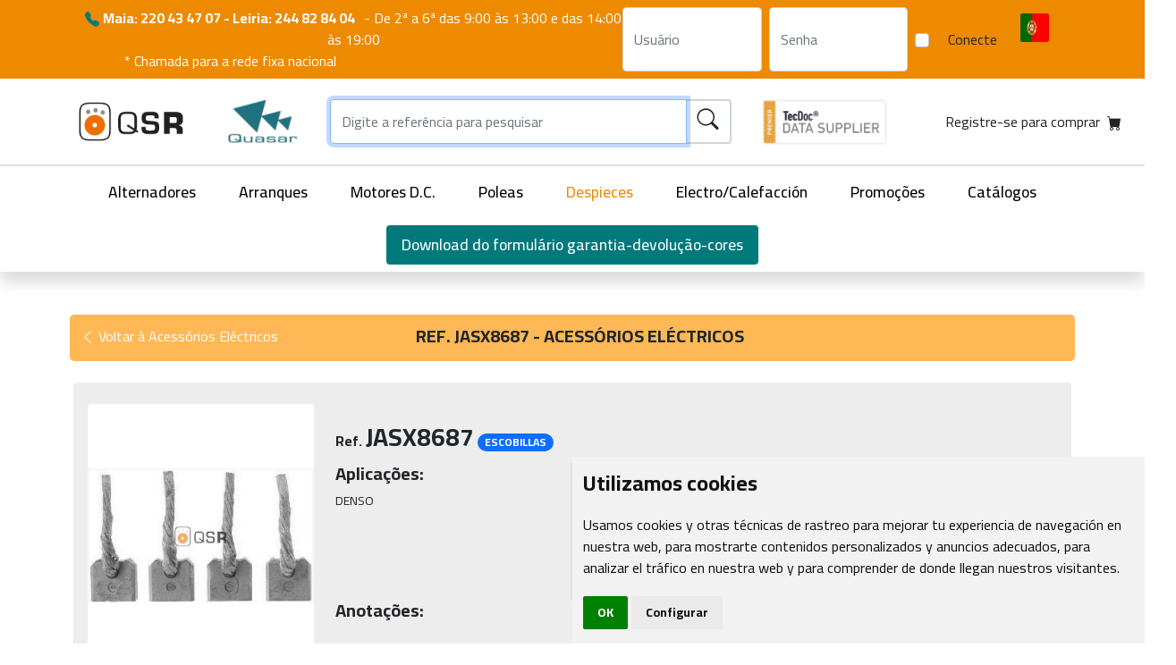

--- FILE ---
content_type: application/javascript; charset=utf-8
request_url: https://cdnjs.cloudflare.com/ajax/libs/awesome-notifications/3.1.2/index.var.min.js
body_size: 3169
content:
var AWN;(()=>{var n={628:(t,e,n)=>{"use strict";function i(t){return(i="function"==typeof Symbol&&"symbol"==typeof Symbol.iterator?function(t){return typeof t}:function(t){return t&&"function"==typeof Symbol&&t.constructor===Symbol&&t!==Symbol.prototype?"symbol":typeof t})(t)}n.d(e,{default:()=>E});var o={maxNotifications:10,animationDuration:300,position:"bottom-right",labels:{tip:"Tip",info:"Info",success:"Success",warning:"Attention",alert:"Error",async:"Loading",confirm:"Confirmation required",confirmOk:"OK",confirmCancel:"Cancel"},icons:{tip:"question-circle",info:"info-circle",success:"check-circle",warning:"exclamation-circle",alert:"exclamation-triangle",async:"cog fa-spin",confirm:"exclamation-triangle",prefix:"<i class='fa fas fa-fw fa-",suffix:"'></i>",enabled:!0},replacements:{tip:null,info:null,success:null,warning:null,alert:null,async:null,"async-block":null,modal:null,confirm:null,general:{"<script>":"","<\/script>":""}},messages:{tip:"",info:"",success:"Action has been succeeded",warning:"",alert:"Action has been failed",confirm:"This action can't be undone. Continue?",async:"Please, wait...","async-block":"Loading"},formatError:function(t){if(t.response){if(!t.response.data)return"500 API Server Error";if(t.response.data.errors)return t.response.data.errors.map(function(t){return t.detail}).join("<br>");if(t.response.statusText)return"".concat(t.response.status," ").concat(t.response.statusText,": ").concat(t.response.data)}return t.message||t},durations:{global:5e3,success:null,info:null,tip:null,warning:null,alert:null},minDurations:{async:1e3,"async-block":1e3}},r=(n=[{key:"icon",value:function(t){return this.icons.enabled?"".concat(this.icons.prefix).concat(this.icons[t]).concat(this.icons.suffix):""}},{key:"label",value:function(t){return this.labels[t]}},{key:"duration",value:function(t){t=this.durations[t];return null===t?this.durations.global:t}},{key:"toSecs",value:function(t){return"".concat(t/1e3,"s")}},{key:"applyReplacements",value:function(t,e){if(!t)return this.messages[e]||"";for(var n=0,o=["general",e];n<o.length;n++){var i=o[n];if(this.replacements[i])for(var r in this.replacements[i])t=t.replace(r,this.replacements[i][r])}return t}},{key:"override",value:function(t){return t?new u(t,this):this}},{key:"defaultsDeep",value:function(t,e){var n,o={};for(n in t)e.hasOwnProperty(n)?o[n]="object"===i(t[n])&&null!==t[n]?this.defaultsDeep(t[n],e[n]):e[n]:o[n]=t[n];return o}}],function(t,e){for(var n=0;n<e.length;n++){var o=e[n];o.enumerable=o.enumerable||!1,o.configurable=!0,"value"in o&&(o.writable=!0),Object.defineProperty(t,o.key,o)}}(u.prototype,n),u),e="awn",n={popup:"".concat(e,"-popup"),toast:"".concat(e,"-toast"),btn:"".concat(e,"-btn"),confirm:"".concat(e,"-confirm")},a={prefix:n.toast,klass:{label:"".concat(n.toast,"-label"),content:"".concat(n.toast,"-content"),icon:"".concat(n.toast,"-icon"),progressBar:"".concat(n.toast,"-progress-bar"),progressBarPause:"".concat(n.toast,"-progress-bar-paused")},ids:{container:"".concat(n.toast,"-container")}},s={prefix:n.popup,klass:{buttons:"".concat(e,"-buttons"),button:n.btn,successBtn:"".concat(n.btn,"-success"),cancelBtn:"".concat(n.btn,"-cancel"),title:"".concat(n.popup,"-title"),body:"".concat(n.popup,"-body"),content:"".concat(n.popup,"-content"),dotAnimation:"".concat(n.popup,"-loading-dots")},ids:{wrapper:"".concat(n.popup,"-wrapper"),confirmOk:"".concat(n.confirm,"-ok"),confirmCancel:"".concat(n.confirm,"-cancel")}},c={klass:{hiding:"".concat(e,"-hiding")},lib:e};function u(){var t=0<arguments.length&&void 0!==arguments[0]?arguments[0]:{},e=1<arguments.length&&void 0!==arguments[1]?arguments[1]:o;(function(t,e){if(!(t instanceof e))throw new TypeError("Cannot call a class as a function")})(this,u),Object.assign(this,this.defaultsDeep(e,t))}var l=(e=[{key:"beforeInsert",value:function(){}},{key:"afterInsert",value:function(){}},{key:"insert",value:function(){return this.beforeInsert(),this.el=this.parent.appendChild(this.newNode),this.afterInsert(),this}},{key:"replace",value:function(t){var e=this;if(this.getElement())return this.beforeDelete().then(function(){return e.updateType(t.type),e.parent.replaceChild(t.newNode,e.el),e.el=e.getElement(t.newNode),e.afterInsert(),e})}},{key:"beforeDelete",value:function(){var e=this,n=0<arguments.length&&void 0!==arguments[0]?arguments[0]:this.el,o=0;return this.start&&(o=this.options.minDurations[this.type]+this.start-Date.now())<0&&(o=0),new Promise(function(t){setTimeout(function(){n.classList.add(c.klass.hiding),setTimeout(t,e.options.animationDuration)},o)})}},{key:"delete",value:function(){var t=this,e=0<arguments.length&&void 0!==arguments[0]?arguments[0]:this.el;return this.getElement(e)?this.beforeDelete(e).then(function(){e.remove(),t.afterDelete()}):null}},{key:"afterDelete",value:function(){}},{key:"getElement",value:function(){var t=0<arguments.length&&void 0!==arguments[0]?arguments[0]:this.el;return t?document.getElementById(t.id):null}},{key:"addEvent",value:function(t,e){this.el.addEventListener(t,e)}},{key:"toggleClass",value:function(t){this.el.classList.toggle(t)}},{key:"updateType",value:function(t){this.type=t,this.duration=this.options.duration(this.type)}}],function(t,e){for(var n=0;n<e.length;n++){var o=e[n];o.enumerable=o.enumerable||!1,o.configurable=!0,"value"in o&&(o.writable=!0),Object.defineProperty(t,o.key,o)}}(f.prototype,e),f);function f(t,e,n,o,i){!function(t){if(!(t instanceof f))throw new TypeError("Cannot call a class as a function")}(this),this.newNode=document.createElement("div"),e&&(this.newNode.id=e),n&&(this.newNode.className=n),o&&(this.newNode.style.cssText=o),this.parent=t,this.options=i}var p=(function(t,e){for(var n=0;n<e.length;n++){var o=e[n];o.enumerable=o.enumerable||!1,o.configurable=!0,"value"in o&&(o.writable=!0),Object.defineProperty(t,o.key,o)}}(d.prototype,[{key:"pause",value:function(){this.paused=!0,window.clearTimeout(this.timerId),this.remaining-=new Date-this.start}},{key:"resume",value:function(){var t=this;this.paused=!1,this.start=new Date,window.clearTimeout(this.timerId),this.timerId=window.setTimeout(function(){window.clearTimeout(t.timerId),t.callback()},this.remaining)}},{key:"toggle",value:function(){this.paused?this.resume():this.pause()}}]),d);function d(t,e){!function(t){if(!(t instanceof d))throw new TypeError("Cannot call a class as a function")}(this),this.callback=t,this.remaining=e,this.resume()}function h(t){return(h="function"==typeof Symbol&&"symbol"==typeof Symbol.iterator?function(t){return typeof t}:function(t){return t&&"function"==typeof Symbol&&t.constructor===Symbol&&t!==Symbol.prototype?"symbol":typeof t})(t)}function y(t,e){return(y=Object.setPrototypeOf||function(t,e){return t.__proto__=e,t})(t,e)}function m(t){return(m=Object.setPrototypeOf?Object.getPrototypeOf:function(t){return t.__proto__||Object.getPrototypeOf(t)})(t)}var v=function(){!function(t,e){if("function"!=typeof e&&null!==e)throw new TypeError("Super expression must either be null or a function");t.prototype=Object.create(e&&e.prototype,{constructor:{value:t,writable:!0,configurable:!0}}),e&&y(t,e)}(r,l);var t,n,o,i=(n=r,o=function(){if("undefined"==typeof Reflect||!Reflect.construct)return!1;if(Reflect.construct.sham)return!1;if("function"==typeof Proxy)return!0;try{return Boolean.prototype.valueOf.call(Reflect.construct(Boolean,[],function(){})),!0}catch(t){return!1}}(),function(){var t,e=m(n);return function(t,e){if(e&&("object"===h(e)||"function"==typeof e))return e;if(void 0!==e)throw new TypeError("Derived constructors may only return object or undefined");return function(t){if(void 0===t)throw new ReferenceError("this hasn't been initialised - super() hasn't been called");return t}(t)}(this,o?(t=m(this).constructor,Reflect.construct(e,arguments,t)):e.apply(this,arguments))});function r(t,e,n,o){return function(t){if(!(t instanceof r))throw new TypeError("Cannot call a class as a function")}(this),(n=i.call(this,o,"".concat(a.prefix,"-").concat(Math.floor(Date.now()-100*Math.random())),"".concat(a.prefix," ").concat(a.prefix,"-").concat(e),"animation-duration: ".concat(n.toSecs(n.animationDuration),";"),n)).updateType(e),n.setInnerHtml(t),n}return t=[{key:"setInnerHtml",value:function(t){"alert"===this.type&&t&&(t=this.options.formatError(t)),t=this.options.applyReplacements(t,this.type),this.newNode.innerHTML='<div class="awn-toast-wrapper">'.concat(this.progressBar).concat(this.label,'<div class="').concat(a.klass.content,'">').concat(t,'</div><span class="').concat(a.klass.icon,'">').concat(this.options.icon(this.type),"</span></div>")}},{key:"beforeInsert",value:function(){var t,e=this;this.parent.childElementCount>=this.options.maxNotifications&&(t=Array.from(this.parent.getElementsByClassName(a.prefix)),this.delete(t.find(function(t){return!e.isDeleted(t)})))}},{key:"afterInsert",value:function(){var t=this;if("async"==this.type)return this.start=Date.now();if(this.addEvent("click",function(){return t.delete()}),!(this.duration<=0)){this.timer=new p(function(){return t.delete()},this.duration);for(var e=0,n=["mouseenter","mouseleave"];e<n.length;e++)this.addEvent(n[e],function(){t.isDeleted()||(t.toggleClass(a.klass.progressBarPause),t.timer.toggle())})}}},{key:"isDeleted",value:function(){return(0<arguments.length&&void 0!==arguments[0]?arguments[0]:this.el).classList.contains(c.klass.hiding)}},{key:"progressBar",get:function(){return this.duration<=0||"async"===this.type?"":"<div class='".concat(a.klass.progressBar,"' style=\"animation-duration:").concat(this.options.toSecs(this.duration),';"></div>')}},{key:"label",get:function(){return'<b class="'.concat(a.klass.label,'">').concat(this.options.label(this.type),"</b>")}}],function(t,e){for(var n=0;n<e.length;n++){var o=e[n];o.enumerable=o.enumerable||!1,o.configurable=!0,"value"in o&&(o.writable=!0),Object.defineProperty(t,o.key,o)}}(r.prototype,t),r}();function b(t){return(b="function"==typeof Symbol&&"symbol"==typeof Symbol.iterator?function(t){return typeof t}:function(t){return t&&"function"==typeof Symbol&&t.constructor===Symbol&&t!==Symbol.prototype?"symbol":typeof t})(t)}function k(t,e){return(k=Object.setPrototypeOf||function(t,e){return t.__proto__=e,t})(t,e)}function g(t){return(g=Object.setPrototypeOf?Object.getPrototypeOf:function(t){return t.__proto__||Object.getPrototypeOf(t)})(t)}var w=function(){!function(t,e){if("function"!=typeof e&&null!==e)throw new TypeError("Super expression must either be null or a function");t.prototype=Object.create(e&&e.prototype,{constructor:{value:t,writable:!0,configurable:!0}}),e&&k(t,e)}(c,l);var t,n,o,a=(n=c,o=function(){if("undefined"==typeof Reflect||!Reflect.construct)return!1;if(Reflect.construct.sham)return!1;if("function"==typeof Proxy)return!0;try{return Boolean.prototype.valueOf.call(Reflect.construct(Boolean,[],function(){})),!0}catch(t){return!1}}(),function(){var t,e=g(n);return function(t,e){if(e&&("object"===b(e)||"function"==typeof e))return e;if(void 0!==e)throw new TypeError("Derived constructors may only return object or undefined");return function(t){if(void 0===t)throw new ReferenceError("this hasn't been initialised - super() hasn't been called");return t}(t)}(this,o?(t=g(this).constructor,Reflect.construct(e,arguments,t)):e.apply(this,arguments))});function c(t){var e=1<arguments.length&&void 0!==arguments[1]?arguments[1]:"modal",n=2<arguments.length?arguments[2]:void 0,o=3<arguments.length?arguments[3]:void 0,i=4<arguments.length?arguments[4]:void 0;!function(t,e){if(!(t instanceof e))throw new TypeError("Cannot call a class as a function")}(this,c);var r="animation-duration: ".concat(n.toSecs(n.animationDuration),";");return(n=a.call(this,document.body,s.ids.wrapper,null,r,n))[s.ids.confirmOk]=o,n[s.ids.confirmCancel]=i,n.className="".concat(s.prefix,"-").concat(e),["confirm","async-block","modal"].includes(e)||(e="modal"),n.updateType(e),n.setInnerHtml(t),n.insert(),n}return t=[{key:"setInnerHtml",value:function(t){var e=this.options.applyReplacements(t,this.type);switch(this.type){case"confirm":var n=["<button class='".concat(s.klass.button," ").concat(s.klass.successBtn,"'id='").concat(s.ids.confirmOk,"'>").concat(this.options.labels.confirmOk,"</button>")];!1!==this[s.ids.confirmCancel]&&n.push("<button class='".concat(s.klass.button," ").concat(s.klass.cancelBtn,"'id='").concat(s.ids.confirmCancel,"'>").concat(this.options.labels.confirmCancel,"</button>")),e="".concat(this.options.icon(this.type),"<div class='").concat(s.klass.title,"'>").concat(this.options.label(this.type),'</div><div class="').concat(s.klass.content,'">').concat(e,"</div><div class='").concat(s.klass.buttons," ").concat(s.klass.buttons,"-").concat(n.length,"'>").concat(n.join(""),"</div>");break;case"async-block":e="".concat(e,'<div class="').concat(s.klass.dotAnimation,'"></div>')}this.newNode.innerHTML='<div class="'.concat(s.klass.body," ").concat(this.className,'">').concat(e,"</div>")}},{key:"keyupListener",value:function(t){if("async-block"===this.type)return t.preventDefault();switch(t.code){case"Escape":t.preventDefault(),this.delete();case"Tab":if(t.preventDefault(),"confirm"!==this.type||!1===this[s.ids.confirmCancel])return!0;var e=this.okBtn;t.shiftKey?document.activeElement.id==s.ids.confirmOk&&(e=this.cancelBtn):document.activeElement.id!==s.ids.confirmCancel&&(e=this.cancelBtn),e.focus()}}},{key:"afterInsert",value:function(){var e=this;switch(this.listener=function(t){return e.keyupListener(t)},window.addEventListener("keydown",this.listener),this.type){case"async-block":this.start=Date.now();break;case"confirm":this.okBtn.focus(),this.addEvent("click",function(t){return"BUTTON"===t.target.nodeName&&(e.delete(),void(e[t.target.id]&&e[t.target.id]()))});break;default:document.activeElement.blur(),this.addEvent("click",function(t){t.target.id===e.newNode.id&&e.delete()})}}},{key:"afterDelete",value:function(){window.removeEventListener("keydown",this.listener)}},{key:"okBtn",get:function(){return document.getElementById(s.ids.confirmOk)}},{key:"cancelBtn",get:function(){return document.getElementById(s.ids.confirmCancel)}}],function(t,e){for(var n=0;n<e.length;n++){var o=e[n];o.enumerable=o.enumerable||!1,o.configurable=!0,"value"in o&&(o.writable=!0),Object.defineProperty(t,o.key,o)}}(c.prototype,t),c}();function O(t){return(O="function"==typeof Symbol&&"symbol"==typeof Symbol.iterator?function(t){return typeof t}:function(t){return t&&"function"==typeof Symbol&&t.constructor===Symbol&&t!==Symbol.prototype?"symbol":typeof t})(t)}var E=(e=[{key:"tip",value:function(t,e){return this._addToast(t,"tip",e).el}},{key:"info",value:function(t,e){return this._addToast(t,"info",e).el}},{key:"success",value:function(t,e){return this._addToast(t,"success",e).el}},{key:"warning",value:function(t,e){return this._addToast(t,"warning",e).el}},{key:"alert",value:function(t,e){return this._addToast(t,"alert",e).el}},{key:"async",value:function(t,e,n,o,i){o=this._addToast(o,"async",i);return this._afterAsync(t,e,n,i,o)}},{key:"confirm",value:function(t,e,n,o){return this._addPopup(t,"confirm",o,e,n)}},{key:"asyncBlock",value:function(t,e,n,o,i){o=this._addPopup(o,"async-block",i);return this._afterAsync(t,e,n,i,o)}},{key:"modal",value:function(t,e,n){return this._addPopup(t,e,n)}},{key:"closeToasts",value:function(){for(var t=this.container;t.firstChild;)t.removeChild(t.firstChild)}},{key:"_addPopup",value:function(t,e,n,o,i){return new w(t,e,this.options.override(n),o,i)}},{key:"_addToast",value:function(t,e,n,o){n=this.options.override(n);var i=new v(t,e,n,this.container);return o?o instanceof w?o.delete().then(function(){return i.insert()}):o.replace(i):i.insert()}},{key:"_afterAsync",value:function(t,e,n,o,i){return t.then(this._responseHandler(e,"success",o,i),this._responseHandler(n,"alert",o,i))}},{key:"_responseHandler",value:function(e,n,o,i){var r=this;return function(t){switch(O(e)){case"undefined":case"string":r._addToast("alert"===n?e||t:e,n,o,i);break;default:i.delete().then(function(){e&&e(t)})}}}},{key:"_createContainer",value:function(){return new l(document.body,a.ids.container,"awn-".concat(this.options.position)).insert().el}},{key:"container",get:function(){return document.getElementById(a.ids.container)||this._createContainer()}}],function(t,e){for(var n=0;n<e.length;n++){var o=e[n];o.enumerable=o.enumerable||!1,o.configurable=!0,"value"in o&&(o.writable=!0),Object.defineProperty(t,o.key,o)}}(T.prototype,e),T);function T(){var t=0<arguments.length&&void 0!==arguments[0]?arguments[0]:{};(function(t,e){if(!(t instanceof e))throw new TypeError("Cannot call a class as a function")})(this,T),this.options=new r(t)}},612:(t,e,n)=>{t.exports=n(628).default}},o={};function i(t){var e=o[t];if(void 0!==e)return e.exports;e=o[t]={exports:{}};return n[t](e,e.exports,i),e.exports}i.d=(t,e)=>{for(var n in e)i.o(e,n)&&!i.o(t,n)&&Object.defineProperty(t,n,{enumerable:!0,get:e[n]})},i.o=(t,e)=>Object.prototype.hasOwnProperty.call(t,e);var t=i(612);AWN=t})();